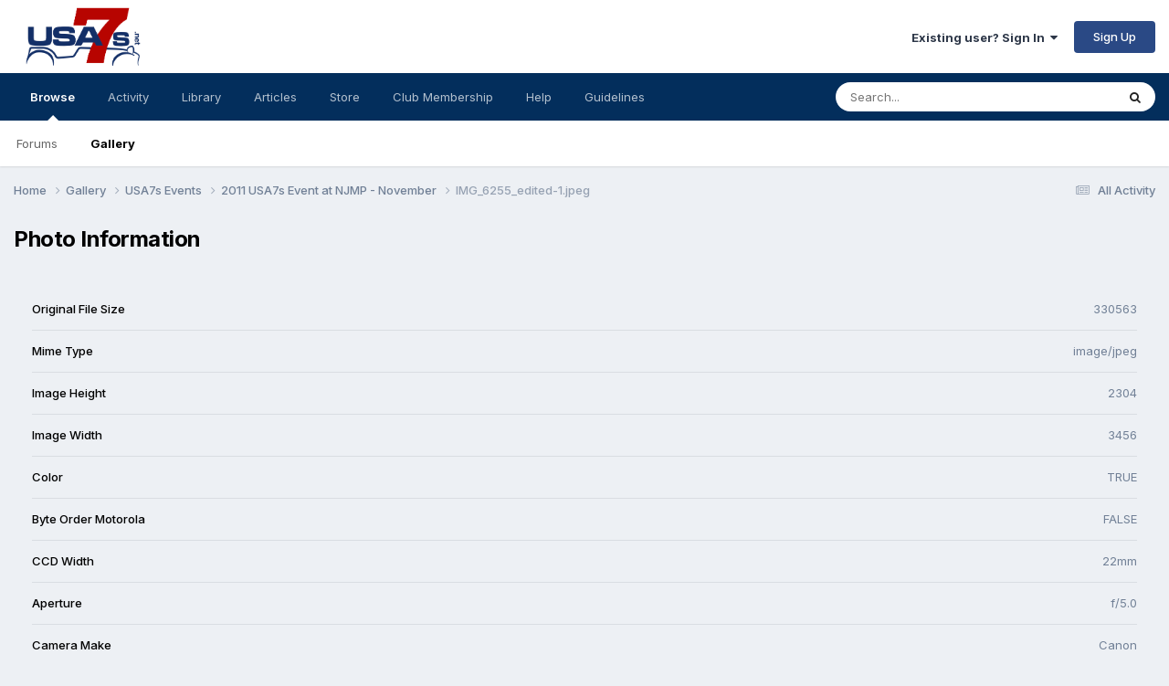

--- FILE ---
content_type: text/html;charset=UTF-8
request_url: https://usa7s.net/ips/gallery/image/967-img_6255_edited-1jpeg/?do=metadata
body_size: 6849
content:
<!DOCTYPE html>
<html lang="en-US" dir="ltr">
	<head>
		<meta charset="utf-8">
        
		<title>Photo Information - USA7s</title>
		
		
		
		

	<meta name="viewport" content="width=device-width, initial-scale=1">


	
	


	<meta name="twitter:card" content="summary" />




	
		
			
				<meta property="og:site_name" content="USA7s">
			
		
	

	
		
			
				<meta property="og:locale" content="en_US">
			
		
	






<link rel="manifest" href="https://usa7s.net/ips/manifest.webmanifest/">
<meta name="msapplication-config" content="https://usa7s.net/ips/browserconfig.xml/">
<meta name="msapplication-starturl" content="/">
<meta name="application-name" content="USA7s">
<meta name="apple-mobile-web-app-title" content="USA7s">

	<meta name="theme-color" content="#ffffff">










<link rel="preload" href="//usa7s.net/ips/applications/core/interface/font/fontawesome-webfont.woff2?v=4.7.0" as="font" crossorigin="anonymous">
		


	<link rel="preconnect" href="https://fonts.googleapis.com">
	<link rel="preconnect" href="https://fonts.gstatic.com" crossorigin>
	
		<link href="https://fonts.googleapis.com/css2?family=Inter:wght@300;400;500;600;700&display=swap" rel="stylesheet">
	



	<link rel='stylesheet' href='https://usa7s.net/ips/uploads/css_built_1/341e4a57816af3ba440d891ca87450ff_framework.css?v=09175d4f5e1759161539' media='all'>

	<link rel='stylesheet' href='https://usa7s.net/ips/uploads/css_built_1/05e81b71abe4f22d6eb8d1a929494829_responsive.css?v=09175d4f5e1759161539' media='all'>

	<link rel='stylesheet' href='https://usa7s.net/ips/uploads/css_built_1/90eb5adf50a8c640f633d47fd7eb1778_core.css?v=09175d4f5e1759161539' media='all'>

	<link rel='stylesheet' href='https://usa7s.net/ips/uploads/css_built_1/5a0da001ccc2200dc5625c3f3934497d_core_responsive.css?v=09175d4f5e1759161539' media='all'>

	<link rel='stylesheet' href='https://usa7s.net/ips/uploads/css_built_1/37c6452ea623de41c991284837957128_gallery.css?v=09175d4f5e1759161539' media='all'>

	<link rel='stylesheet' href='https://usa7s.net/ips/uploads/css_built_1/22e9af7d7c6ac7ddc7db0f1b0d471efc_gallery_responsive.css?v=09175d4f5e1759161539' media='all'>

	<link rel='stylesheet' href='https://usa7s.net/ips/uploads/css_built_1/8a32dcbf06236254181d222455063219_global.css?v=09175d4f5e1759161539' media='all'>





<link rel='stylesheet' href='https://usa7s.net/ips/uploads/css_built_1/258adbb6e4f3e83cd3b355f84e3fa002_custom.css?v=09175d4f5e1759161539' media='all'>




		
		

	
	<link rel='shortcut icon' href='https://usa7s.net/ips/uploads/monthly_2021_02/favicon8.JPG' type="image/jpeg">

	</head>
	<body class="ipsApp ipsApp_front ipsJS_none ipsClearfix" data-controller="core.front.core.app"  data-message=""  data-pageapp="gallery" data-pagelocation="front" data-pagemodule="gallery" data-pagecontroller="view" data-pageid="967"   >
		
        

        

		<a href="#ipsLayout_mainArea" class="ipsHide" title="Go to main content on this page" accesskey="m">Jump to content</a>
		





		<div id="ipsLayout_header" class="ipsClearfix">
			<header>
				<div class="ipsLayout_container">
					


<a href='https://usa7s.net/ips/' id='elLogo' accesskey='1'><img src="https://usa7s.net/ips/uploads/monthly_2025_06/whiteBoxWeb.png.e373920fc41eafff0b6a6902c6b7db9a.png" alt='USA7s'></a>

					
						

	<ul id="elUserNav" class="ipsList_inline cSignedOut ipsResponsive_showDesktop">
		
        
		
        
        
            
            
	


	<li class='cUserNav_icon ipsHide' id='elCart_container'></li>
	<li class='elUserNav_sep ipsHide' id='elCart_sep'></li>

<li id="elSignInLink">
                <a href="https://usa7s.net/ips/login/" data-ipsmenu-closeonclick="false" data-ipsmenu id="elUserSignIn">
                    Existing user? Sign In  <i class="fa fa-caret-down"></i>
                </a>
                
<div id='elUserSignIn_menu' class='ipsMenu ipsMenu_auto ipsHide'>
	<form accept-charset='utf-8' method='post' action='https://usa7s.net/ips/login/'>
		<input type="hidden" name="csrfKey" value="4d165db0ee4f3cf4f347e50f0ae9b674">
		<input type="hidden" name="ref" value="aHR0cHM6Ly91c2E3cy5uZXQvaXBzL2dhbGxlcnkvaW1hZ2UvOTY3LWltZ182MjU1X2VkaXRlZC0xanBlZy8/ZG89bWV0YWRhdGE=">
		<div data-role="loginForm">
			
			
			
				
<div class="ipsPad ipsForm ipsForm_vertical">
	<h4 class="ipsType_sectionHead">Sign In</h4>
	<br><br>
	<ul class='ipsList_reset'>
		<li class="ipsFieldRow ipsFieldRow_noLabel ipsFieldRow_fullWidth">
			
			
				<input type="text" placeholder="Display Name or Email Address" name="auth" autocomplete="email">
			
		</li>
		<li class="ipsFieldRow ipsFieldRow_noLabel ipsFieldRow_fullWidth">
			<input type="password" placeholder="Password" name="password" autocomplete="current-password">
		</li>
		<li class="ipsFieldRow ipsFieldRow_checkbox ipsClearfix">
			<span class="ipsCustomInput">
				<input type="checkbox" name="remember_me" id="remember_me_checkbox" value="1" checked aria-checked="true">
				<span></span>
			</span>
			<div class="ipsFieldRow_content">
				<label class="ipsFieldRow_label" for="remember_me_checkbox">Remember me</label>
				<span class="ipsFieldRow_desc">Not recommended on shared computers</span>
			</div>
		</li>
		<li class="ipsFieldRow ipsFieldRow_fullWidth">
			<button type="submit" name="_processLogin" value="usernamepassword" class="ipsButton ipsButton_primary ipsButton_small" id="elSignIn_submit">Sign In</button>
			
				<p class="ipsType_right ipsType_small">
					
						<a href='https://usa7s.net/ips/lostpassword/' data-ipsDialog data-ipsDialog-title='Forgot your password?'>
					
					Forgot your password?</a>
				</p>
			
		</li>
	</ul>
</div>
			
		</div>
	</form>
</div>
            </li>
            
        
		
			<li>
				
					<a href="https://usa7s.net/ips/register/" data-ipsdialog data-ipsdialog-size="narrow" data-ipsdialog-title="Sign Up"  id="elRegisterButton" class="ipsButton ipsButton_normal ipsButton_primary">Sign Up</a>
				
			</li>
		
	</ul>

						
<ul class='ipsMobileHamburger ipsList_reset ipsResponsive_hideDesktop'>
	<li data-ipsDrawer data-ipsDrawer-drawerElem='#elMobileDrawer'>
		<a href='#'>
			
			
				
			
			
			
			<i class='fa fa-navicon'></i>
		</a>
	</li>
</ul>
					
				</div>
			</header>
			

	<nav data-controller='core.front.core.navBar' class=' ipsResponsive_showDesktop'>
		<div class='ipsNavBar_primary ipsLayout_container '>
			<ul data-role="primaryNavBar" class='ipsClearfix'>
				


	
		
		
			
		
		<li class='ipsNavBar_active' data-active id='elNavSecondary_1' data-role="navBarItem" data-navApp="core" data-navExt="CustomItem">
			
			
				<a href="https://usa7s.net/ips/"  data-navItem-id="1" data-navDefault>
					Browse<span class='ipsNavBar_active__identifier'></span>
				</a>
			
			
				<ul class='ipsNavBar_secondary ' data-role='secondaryNavBar'>
					


	
		
		
		<li  id='elNavSecondary_10' data-role="navBarItem" data-navApp="forums" data-navExt="Forums">
			
			
				<a href="https://usa7s.net/ips/"  data-navItem-id="10" >
					Forums<span class='ipsNavBar_active__identifier'></span>
				</a>
			
			
		</li>
	
	

	
		
		
			
		
		<li class='ipsNavBar_active' data-active id='elNavSecondary_30' data-role="navBarItem" data-navApp="gallery" data-navExt="Gallery">
			
			
				<a href="https://usa7s.net/ips/gallery/"  data-navItem-id="30" data-navDefault>
					Gallery<span class='ipsNavBar_active__identifier'></span>
				</a>
			
			
		</li>
	
	

					<li class='ipsHide' id='elNavigationMore_1' data-role='navMore'>
						<a href='#' data-ipsMenu data-ipsMenu-appendTo='#elNavigationMore_1' id='elNavigationMore_1_dropdown'>More <i class='fa fa-caret-down'></i></a>
						<ul class='ipsHide ipsMenu ipsMenu_auto' id='elNavigationMore_1_dropdown_menu' data-role='moreDropdown'></ul>
					</li>
				</ul>
			
		</li>
	
	

	
		
		
		<li  id='elNavSecondary_2' data-role="navBarItem" data-navApp="core" data-navExt="CustomItem">
			
			
				<a href="https://usa7s.net/ips/discover/"  data-navItem-id="2" >
					Activity<span class='ipsNavBar_active__identifier'></span>
				</a>
			
			
				<ul class='ipsNavBar_secondary ipsHide' data-role='secondaryNavBar'>
					


	
		
		
		<li  id='elNavSecondary_4' data-role="navBarItem" data-navApp="core" data-navExt="AllActivity">
			
			
				<a href="https://usa7s.net/ips/discover/"  data-navItem-id="4" >
					All Activity<span class='ipsNavBar_active__identifier'></span>
				</a>
			
			
		</li>
	
	

	
	

	
	

	
	

	
	

					<li class='ipsHide' id='elNavigationMore_2' data-role='navMore'>
						<a href='#' data-ipsMenu data-ipsMenu-appendTo='#elNavigationMore_2' id='elNavigationMore_2_dropdown'>More <i class='fa fa-caret-down'></i></a>
						<ul class='ipsHide ipsMenu ipsMenu_auto' id='elNavigationMore_2_dropdown_menu' data-role='moreDropdown'></ul>
					</li>
				</ul>
			
		</li>
	
	

	
		
		
		<li  id='elNavSecondary_32' data-role="navBarItem" data-navApp="downloads" data-navExt="Downloads">
			
			
				<a href="https://usa7s.net/ips/files/"  data-navItem-id="32" >
					Library<span class='ipsNavBar_active__identifier'></span>
				</a>
			
			
		</li>
	
	

	
		
		
		<li  id='elNavSecondary_29' data-role="navBarItem" data-navApp="cms" data-navExt="Pages">
			
			
				<a href="https://usa7s.net/ips/articles.html/"  data-navItem-id="29" >
					Articles<span class='ipsNavBar_active__identifier'></span>
				</a>
			
			
		</li>
	
	

	
		
		
		<li  id='elNavSecondary_43' data-role="navBarItem" data-navApp="core" data-navExt="CustomItem">
			
			
				<a href="https://usa7s-shop.fourthwall.com/" target='_blank' rel="noopener" data-navItem-id="43" >
					Store<span class='ipsNavBar_active__identifier'></span>
				</a>
			
			
		</li>
	
	

	
		
		
		<li  id='elNavSecondary_14' data-role="navBarItem" data-navApp="nexus" data-navExt="Subscriptions">
			
			
				<a href="https://usa7s.net/ips/subscriptions/"  data-navItem-id="14" >
					Club Membership<span class='ipsNavBar_active__identifier'></span>
				</a>
			
			
				<ul class='ipsNavBar_secondary ipsHide' data-role='secondaryNavBar'>
					


	
	

	
	

					<li class='ipsHide' id='elNavigationMore_14' data-role='navMore'>
						<a href='#' data-ipsMenu data-ipsMenu-appendTo='#elNavigationMore_14' id='elNavigationMore_14_dropdown'>More <i class='fa fa-caret-down'></i></a>
						<ul class='ipsHide ipsMenu ipsMenu_auto' id='elNavigationMore_14_dropdown_menu' data-role='moreDropdown'></ul>
					</li>
				</ul>
			
		</li>
	
	

	
		
		
		<li  id='elNavSecondary_41' data-role="navBarItem" data-navApp="core" data-navExt="CustomItem">
			
			
				<a href="https://usa7s.net/ips/articles.html/forum-help-guides/"  data-navItem-id="41" >
					Help<span class='ipsNavBar_active__identifier'></span>
				</a>
			
			
		</li>
	
	

	
	

	
		
		
		<li  id='elNavSecondary_33' data-role="navBarItem" data-navApp="core" data-navExt="Guidelines">
			
			
				<a href="https://usa7s.net/ips/guidelines/"  data-navItem-id="33" >
					Guidelines<span class='ipsNavBar_active__identifier'></span>
				</a>
			
			
		</li>
	
	

				<li class='ipsHide' id='elNavigationMore' data-role='navMore'>
					<a href='#' data-ipsMenu data-ipsMenu-appendTo='#elNavigationMore' id='elNavigationMore_dropdown'>More</a>
					<ul class='ipsNavBar_secondary ipsHide' data-role='secondaryNavBar'>
						<li class='ipsHide' id='elNavigationMore_more' data-role='navMore'>
							<a href='#' data-ipsMenu data-ipsMenu-appendTo='#elNavigationMore_more' id='elNavigationMore_more_dropdown'>More <i class='fa fa-caret-down'></i></a>
							<ul class='ipsHide ipsMenu ipsMenu_auto' id='elNavigationMore_more_dropdown_menu' data-role='moreDropdown'></ul>
						</li>
					</ul>
				</li>
			</ul>
			

	<div id="elSearchWrapper">
		<div id='elSearch' data-controller="core.front.core.quickSearch">
			<form accept-charset='utf-8' action='//usa7s.net/ips/search/?do=quicksearch' method='post'>
                <input type='search' id='elSearchField' placeholder='Search...' name='q' autocomplete='off' aria-label='Search'>
                <details class='cSearchFilter'>
                    <summary class='cSearchFilter__text'></summary>
                    <ul class='cSearchFilter__menu'>
                        
                        <li><label><input type="radio" name="type" value="all"  checked><span class='cSearchFilter__menuText'>Everywhere</span></label></li>
                        
                        
                            <li><label><input type="radio" name="type" value="core_statuses_status"><span class='cSearchFilter__menuText'>Status Updates</span></label></li>
                        
                            <li><label><input type="radio" name="type" value="forums_topic"><span class='cSearchFilter__menuText'>Topics</span></label></li>
                        
                            <li><label><input type="radio" name="type" value="nexus_package_item"><span class='cSearchFilter__menuText'>Products</span></label></li>
                        
                            <li><label><input type="radio" name="type" value="cms_pages_pageitem"><span class='cSearchFilter__menuText'>Pages</span></label></li>
                        
                            <li><label><input type="radio" name="type" value="cms_records1"><span class='cSearchFilter__menuText'>Articles</span></label></li>
                        
                            <li><label><input type="radio" name="type" value="gallery_image"><span class='cSearchFilter__menuText'>Images</span></label></li>
                        
                            <li><label><input type="radio" name="type" value="gallery_album_item"><span class='cSearchFilter__menuText'>Albums</span></label></li>
                        
                            <li><label><input type="radio" name="type" value="calendar_event"><span class='cSearchFilter__menuText'>Events</span></label></li>
                        
                            <li><label><input type="radio" name="type" value="downloads_file"><span class='cSearchFilter__menuText'>Files</span></label></li>
                        
                            <li><label><input type="radio" name="type" value="core_members"><span class='cSearchFilter__menuText'>Members</span></label></li>
                        
                    </ul>
                </details>
				<button class='cSearchSubmit' type="submit" aria-label='Search'><i class="fa fa-search"></i></button>
			</form>
		</div>
	</div>

		</div>
	</nav>

			
<ul id='elMobileNav' class='ipsResponsive_hideDesktop' data-controller='core.front.core.mobileNav'>
	
		
			
			
				
				
			
				
				
			
				
					<li id='elMobileBreadcrumb'>
						<a href='https://usa7s.net/ips/gallery/album/125-2011-usa7s-event-at-njmp-november/'>
							<span>2011 USA7s Event at NJMP - November</span>
						</a>
					</li>
				
				
			
				
				
			
		
	
	
	
	<li >
		<a data-action="defaultStream" href='https://usa7s.net/ips/discover/'><i class="fa fa-newspaper-o" aria-hidden="true"></i></a>
	</li>

	

	
		<li class='ipsJS_show'>
			<a href='https://usa7s.net/ips/search/'><i class='fa fa-search'></i></a>
		</li>
	
</ul>
		</div>
		<main id="ipsLayout_body" class="ipsLayout_container">
			<div id="ipsLayout_contentArea">
				<div id="ipsLayout_contentWrapper">
					
<nav class='ipsBreadcrumb ipsBreadcrumb_top ipsFaded_withHover'>
	

	<ul class='ipsList_inline ipsPos_right'>
		
		<li >
			<a data-action="defaultStream" class='ipsType_light '  href='https://usa7s.net/ips/discover/'><i class="fa fa-newspaper-o" aria-hidden="true"></i> <span>All Activity</span></a>
		</li>
		
	</ul>

	<ul data-role="breadcrumbList">
		<li>
			<a title="Home" href='https://usa7s.net/ips/'>
				<span>Home <i class='fa fa-angle-right'></i></span>
			</a>
		</li>
		
		
			<li>
				
					<a href='https://usa7s.net/ips/gallery/'>
						<span>Gallery <i class='fa fa-angle-right' aria-hidden="true"></i></span>
					</a>
				
			</li>
		
			<li>
				
					<a href='https://usa7s.net/ips/gallery/category/2-usa7s-events/'>
						<span>USA7s Events <i class='fa fa-angle-right' aria-hidden="true"></i></span>
					</a>
				
			</li>
		
			<li>
				
					<a href='https://usa7s.net/ips/gallery/album/125-2011-usa7s-event-at-njmp-november/'>
						<span>2011 USA7s Event at NJMP - November <i class='fa fa-angle-right' aria-hidden="true"></i></span>
					</a>
				
			</li>
		
			<li>
				
					<a href='https://usa7s.net/ips/gallery/image/967-img_6255_edited-1jpeg/'>
						<span>IMG_6255_edited-1.jpeg </span>
					</a>
				
			</li>
		
	</ul>
</nav>
					
					<div id="ipsLayout_mainArea">
						
						
						
						

	




						


<div class='ipsPageHeader sm:ipsPadding:half ipsClearfix ipsMargin_bottom sm:ipsMargin_bottom:half'>
	<h1 class='ipsType_pageTitle'>Photo Information</h1>
	
</div>
<div class='ipsPad'>
	
		<ol class='cGalleryExif_data'>
			
				
			
				
			
				
					<li>
						<span class='cGalleryExif_data__label'>Original File Size</span>
						<span class='cGalleryExif_data__value'>330563</span>
					</li>
				
			
				
			
				
					<li>
						<span class='cGalleryExif_data__label'>Mime Type</span>
						<span class='cGalleryExif_data__value'>image/jpeg</span>
					</li>
				
			
				
			
				
			
				
					<li>
						<span class='cGalleryExif_data__label'>Image Height</span>
						<span class='cGalleryExif_data__value'>2304</span>
					</li>
				
			
				
					<li>
						<span class='cGalleryExif_data__label'>Image Width</span>
						<span class='cGalleryExif_data__value'>3456</span>
					</li>
				
			
				
					<li>
						<span class='cGalleryExif_data__label'>Color</span>
						<span class='cGalleryExif_data__value'>TRUE</span>
					</li>
				
			
				
					<li>
						<span class='cGalleryExif_data__label'>Byte Order Motorola</span>
						<span class='cGalleryExif_data__value'>FALSE</span>
					</li>
				
			
				
					<li>
						<span class='cGalleryExif_data__label'>CCD Width</span>
						<span class='cGalleryExif_data__value'>22mm</span>
					</li>
				
			
				
					<li>
						<span class='cGalleryExif_data__label'>Aperture</span>
						<span class='cGalleryExif_data__value'>f/5.0</span>
					</li>
				
			
				
					<li>
						<span class='cGalleryExif_data__label'>Camera Make</span>
						<span class='cGalleryExif_data__value'>Canon</span>
					</li>
				
			
				
					<li>
						<span class='cGalleryExif_data__label'>Camera Model</span>
						<span class='cGalleryExif_data__value'>Canon EOS 50D</span>
					</li>
				
			
				
					<li>
						<span class='cGalleryExif_data__label'>X-Resolution</span>
						<span class='cGalleryExif_data__value'>72/1</span>
					</li>
				
			
				
					<li>
						<span class='cGalleryExif_data__label'>Y-Resolution</span>
						<span class='cGalleryExif_data__value'>72/1</span>
					</li>
				
			
				
					<li>
						<span class='cGalleryExif_data__label'>Resolution Unit</span>
						<span class='cGalleryExif_data__value'>2</span>
					</li>
				
			
				
					<li>
						<span class='cGalleryExif_data__label'>Software</span>
						<span class='cGalleryExif_data__value'>Elements Organizer 9.0</span>
					</li>
				
			
				
					<li>
						<span class='cGalleryExif_data__label'>Last Modified</span>
						<span class='cGalleryExif_data__value'>2011:11:17 10:14:27</span>
					</li>
				
			
				
					<li>
						<span class='cGalleryExif_data__label'>Artist</span>
						<span class='cGalleryExif_data__value'></span>
					</li>
				
			
				
					<li>
						<span class='cGalleryExif_data__label'>YCbCr Positioning</span>
						<span class='cGalleryExif_data__value'>co-sited</span>
					</li>
				
			
				
					<li>
						<span class='cGalleryExif_data__label'>Copyright</span>
						<span class='cGalleryExif_data__value'></span>
					</li>
				
			
				
			
				
			
				
					<li>
						<span class='cGalleryExif_data__label'>Exposure Time</span>
						<span class='cGalleryExif_data__value'>1/640</span>
					</li>
				
			
				
					<li>
						<span class='cGalleryExif_data__label'>F Number</span>
						<span class='cGalleryExif_data__value'>5/1</span>
					</li>
				
			
				
					<li>
						<span class='cGalleryExif_data__label'>Exposure Program</span>
						<span class='cGalleryExif_data__value'>Shutter priority</span>
					</li>
				
			
				
					<li>
						<span class='cGalleryExif_data__label'>ISO Speed Ratings</span>
						<span class='cGalleryExif_data__value'>250</span>
					</li>
				
			
				
					<li>
						<span class='cGalleryExif_data__label'>Exif Version</span>
						<span class='cGalleryExif_data__value'>0221</span>
					</li>
				
			
				
					<li>
						<span class='cGalleryExif_data__label'>Date Taken</span>
						<span class='cGalleryExif_data__value'>2011:11:13 11:29:56</span>
					</li>
				
			
				
					<li>
						<span class='cGalleryExif_data__label'>Date Digitized</span>
						<span class='cGalleryExif_data__value'>2011:11:13 11:29:56</span>
					</li>
				
			
				
			
				
					<li>
						<span class='cGalleryExif_data__label'>Shutter Speed</span>
						<span class='cGalleryExif_data__value'>614400/65536</span>
					</li>
				
			
				
					<li>
						<span class='cGalleryExif_data__label'>Aperture Value</span>
						<span class='cGalleryExif_data__value'>303104/65536</span>
					</li>
				
			
				
					<li>
						<span class='cGalleryExif_data__label'>Exposure Bias Value</span>
						<span class='cGalleryExif_data__value'>-2/3</span>
					</li>
				
			
				
					<li>
						<span class='cGalleryExif_data__label'>Metering Mode</span>
						<span class='cGalleryExif_data__value'>Pattern</span>
					</li>
				
			
				
					<li>
						<span class='cGalleryExif_data__label'>Flash</span>
						<span class='cGalleryExif_data__value'>16</span>
					</li>
				
			
				
					<li>
						<span class='cGalleryExif_data__label'>Focal Length</span>
						<span class='cGalleryExif_data__value'>300/1</span>
					</li>
				
			
				
			
				
			
				
					<li>
						<span class='cGalleryExif_data__label'>Flashpix Version</span>
						<span class='cGalleryExif_data__value'>Flashpix Format Version 1.0</span>
					</li>
				
			
				
					<li>
						<span class='cGalleryExif_data__label'>Color Space</span>
						<span class='cGalleryExif_data__value'>sRGB</span>
					</li>
				
			
				
					<li>
						<span class='cGalleryExif_data__label'>Image Width</span>
						<span class='cGalleryExif_data__value'>3456</span>
					</li>
				
			
				
					<li>
						<span class='cGalleryExif_data__label'>Image Length</span>
						<span class='cGalleryExif_data__value'>2304</span>
					</li>
				
			
				
					<li>
						<span class='cGalleryExif_data__label'>Interoperability Offset</span>
						<span class='cGalleryExif_data__value'>687</span>
					</li>
				
			
				
					<li>
						<span class='cGalleryExif_data__label'>Focal Plane X-Resolution</span>
						<span class='cGalleryExif_data__value'>3456000/894</span>
					</li>
				
			
				
					<li>
						<span class='cGalleryExif_data__label'>Focal Plane Y-Resolution</span>
						<span class='cGalleryExif_data__value'>2304000/597</span>
					</li>
				
			
				
					<li>
						<span class='cGalleryExif_data__label'>Focal Plane Resolution Unit</span>
						<span class='cGalleryExif_data__value'>2</span>
					</li>
				
			
				
			
				
					<li>
						<span class='cGalleryExif_data__label'>Exposure Mode</span>
						<span class='cGalleryExif_data__value'>Auto exposure</span>
					</li>
				
			
				
					<li>
						<span class='cGalleryExif_data__label'>White Balance</span>
						<span class='cGalleryExif_data__value'>Auto white balance</span>
					</li>
				
			
				
					<li>
						<span class='cGalleryExif_data__label'>Scene Capture Type</span>
						<span class='cGalleryExif_data__value'>Standard</span>
					</li>
				
			
				
			
				
					<li>
						<span class='cGalleryExif_data__label'>Inter-operability Index</span>
						<span class='cGalleryExif_data__value'>R98</span>
					</li>
				
			
				
					<li>
						<span class='cGalleryExif_data__label'>Inter-operability Version</span>
						<span class='cGalleryExif_data__value'>0100</span>
					</li>
				
			
		</ol>
	
</div>
						


					</div>
					


					
<nav class='ipsBreadcrumb ipsBreadcrumb_bottom ipsFaded_withHover'>
	
		


	

	<ul class='ipsList_inline ipsPos_right'>
		
		<li >
			<a data-action="defaultStream" class='ipsType_light '  href='https://usa7s.net/ips/discover/'><i class="fa fa-newspaper-o" aria-hidden="true"></i> <span>All Activity</span></a>
		</li>
		
	</ul>

	<ul data-role="breadcrumbList">
		<li>
			<a title="Home" href='https://usa7s.net/ips/'>
				<span>Home <i class='fa fa-angle-right'></i></span>
			</a>
		</li>
		
		
			<li>
				
					<a href='https://usa7s.net/ips/gallery/'>
						<span>Gallery <i class='fa fa-angle-right' aria-hidden="true"></i></span>
					</a>
				
			</li>
		
			<li>
				
					<a href='https://usa7s.net/ips/gallery/category/2-usa7s-events/'>
						<span>USA7s Events <i class='fa fa-angle-right' aria-hidden="true"></i></span>
					</a>
				
			</li>
		
			<li>
				
					<a href='https://usa7s.net/ips/gallery/album/125-2011-usa7s-event-at-njmp-november/'>
						<span>2011 USA7s Event at NJMP - November <i class='fa fa-angle-right' aria-hidden="true"></i></span>
					</a>
				
			</li>
		
			<li>
				
					<a href='https://usa7s.net/ips/gallery/image/967-img_6255_edited-1jpeg/'>
						<span>IMG_6255_edited-1.jpeg </span>
					</a>
				
			</li>
		
	</ul>
</nav>
				</div>
			</div>
			
		</main>
		<footer id="ipsLayout_footer" class="ipsClearfix">
			<div class="ipsLayout_container">
				
				

<ul id='elFooterSocialLinks' class='ipsList_inline ipsType_center ipsSpacer_top'>
	

	
		<li class='cUserNav_icon'>
			<a href='https://www.facebook.com/usa7sclub' target='_blank' class='cShareLink cShareLink_facebook' rel='noopener noreferrer'><i class='fa fa-facebook'></i></a>
        </li>
	
		<li class='cUserNav_icon'>
			<a href='https://www.instagram.com/usa7sclub' target='_blank' class='cShareLink cShareLink_instagram' rel='noopener noreferrer'><i class='fa fa-instagram'></i></a>
        </li>
	

</ul>


<ul class='ipsList_inline ipsType_center ipsSpacer_top' id="elFooterLinks">
	
	
	
	
	
		<li><a href='https://usa7s.net/ips/privacy/'>Privacy Policy</a></li>
	
	
		<li><a rel="nofollow" href='https://usa7s.net/ips/contact/' data-ipsdialog  data-ipsdialog-title="Contact Us">Contact Us</a></li>
	
	<li><a rel="nofollow" href='https://usa7s.net/ips/cookies/'>Cookies</a></li>

</ul>	


<p id='elCopyright'>
	<span id='elCopyright_userLine'></span>
	<a rel='nofollow' title='Invision Community' href='https://www.invisioncommunity.com/'>Powered by Invision Community</a>
</p>
			</div>
		</footer>
		

<div id="elMobileDrawer" class="ipsDrawer ipsHide">
	<div class="ipsDrawer_menu">
		<a href="#" class="ipsDrawer_close" data-action="close"><span>×</span></a>
		<div class="ipsDrawer_content ipsFlex ipsFlex-fd:column">
<ul id="elUserNav_mobile" class="ipsList_inline signed_in ipsClearfix">
	


</ul>

			
				<div class="ipsPadding ipsBorder_bottom">
					<ul class="ipsToolList ipsToolList_vertical">
						<li>
							<a href="https://usa7s.net/ips/login/" id="elSigninButton_mobile" class="ipsButton ipsButton_light ipsButton_small ipsButton_fullWidth">Existing user? Sign In</a>
						</li>
						
							<li>
								
									<a href="https://usa7s.net/ips/register/" data-ipsdialog data-ipsdialog-size="narrow" data-ipsdialog-title="Sign Up" data-ipsdialog-fixed="true"  id="elRegisterButton_mobile" class="ipsButton ipsButton_small ipsButton_fullWidth ipsButton_important">Sign Up</a>
								
							</li>
						
					</ul>
				</div>
			

			

			<ul class="ipsDrawer_list ipsFlex-flex:11">
				

				
				
				
				
					
						
						
							<li class="ipsDrawer_itemParent">
								<h4 class="ipsDrawer_title"><a href="#">Browse</a></h4>
								<ul class="ipsDrawer_list">
									<li data-action="back"><a href="#">Back</a></li>
									
									
										
										
										
											
												
													
													
									
													
									
									
									
										


	
		
			<li>
				<a href='https://usa7s.net/ips/' >
					Forums
				</a>
			</li>
		
	

	
		
			<li>
				<a href='https://usa7s.net/ips/gallery/' >
					Gallery
				</a>
			</li>
		
	

										
								</ul>
							</li>
						
					
				
					
						
						
							<li class="ipsDrawer_itemParent">
								<h4 class="ipsDrawer_title"><a href="#">Activity</a></h4>
								<ul class="ipsDrawer_list">
									<li data-action="back"><a href="#">Back</a></li>
									
									
										
										
										
											
												
													
													
									
													
									
									
									
										


	
		
			<li>
				<a href='https://usa7s.net/ips/discover/' >
					All Activity
				</a>
			</li>
		
	

	

	

	

	

										
								</ul>
							</li>
						
					
				
					
						
						
							<li><a href="https://usa7s.net/ips/files/" >Library</a></li>
						
					
				
					
						
						
							<li><a href="https://usa7s.net/ips/articles.html/" >Articles</a></li>
						
					
				
					
						
						
							<li><a href="https://usa7s-shop.fourthwall.com/" target="_blank"  rel="noopener" >Store</a></li>
						
					
				
					
						
						
							<li class="ipsDrawer_itemParent">
								<h4 class="ipsDrawer_title"><a href="#">Club Membership</a></h4>
								<ul class="ipsDrawer_list">
									<li data-action="back"><a href="#">Back</a></li>
									
									
										
										
										
											
										
											
										
									
													
									
										<li><a href="https://usa7s.net/ips/subscriptions/">Club Membership</a></li>
									
									
									
										


	

	

										
								</ul>
							</li>
						
					
				
					
						
						
							<li><a href="https://usa7s.net/ips/articles.html/forum-help-guides/" >Help</a></li>
						
					
				
					
				
					
						
						
							<li><a href="https://usa7s.net/ips/guidelines/" >Guidelines</a></li>
						
					
				
				
			</ul>

			
		</div>
	</div>
</div>

<div id="elMobileCreateMenuDrawer" class="ipsDrawer ipsHide">
	<div class="ipsDrawer_menu">
		<a href="#" class="ipsDrawer_close" data-action="close"><span>×</span></a>
		<div class="ipsDrawer_content ipsSpacer_bottom ipsPad">
			<ul class="ipsDrawer_list">
				<li class="ipsDrawer_listTitle ipsType_reset">Create New...</li>
				
			</ul>
		</div>
	</div>
</div>

		
		

	
	<script type='text/javascript'>
		var ipsDebug = false;		
	
		var CKEDITOR_BASEPATH = '//usa7s.net/ips/applications/core/interface/ckeditor/ckeditor/';
	
		var ipsSettings = {
			
			
			cookie_path: "/ips/",
			
			cookie_prefix: "ips4_",
			
			
			cookie_ssl: true,
			
            essential_cookies: ["oauth_authorize","member_id","login_key","clearAutosave","lastSearch","device_key","IPSSessionFront","loggedIn","noCache","hasJS","cookie_consent","cookie_consent_optional","forumpass_*","cm_reg","location","currency","guestTransactionKey"],
			upload_imgURL: "",
			message_imgURL: "",
			notification_imgURL: "",
			baseURL: "//usa7s.net/ips/",
			jsURL: "//usa7s.net/ips/applications/core/interface/js/js.php",
			csrfKey: "4d165db0ee4f3cf4f347e50f0ae9b674",
			antiCache: "09175d4f5e1759161539",
			jsAntiCache: "09175d4f5e1768530625",
			disableNotificationSounds: true,
			useCompiledFiles: true,
			links_external: true,
			memberID: 0,
			lazyLoadEnabled: true,
			blankImg: "//usa7s.net/ips/applications/core/interface/js/spacer.png",
			googleAnalyticsEnabled: false,
			matomoEnabled: false,
			viewProfiles: true,
			mapProvider: 'none',
			mapApiKey: '',
			pushPublicKey: null,
			relativeDates: true
		};
		
		
		
		
			ipsSettings['maxImageDimensions'] = {
				width: 1000,
				height: 750
			};
		
		
	</script>





<script type='text/javascript' src='https://usa7s.net/ips/uploads/javascript_global/root_library.js?v=09175d4f5e1768530625' data-ips></script>


<script type='text/javascript' src='https://usa7s.net/ips/uploads/javascript_global/root_js_lang_1.js?v=09175d4f5e1768530625' data-ips></script>


<script type='text/javascript' src='https://usa7s.net/ips/uploads/javascript_global/root_framework.js?v=09175d4f5e1768530625' data-ips></script>


<script type='text/javascript' src='https://usa7s.net/ips/uploads/javascript_core/global_global_core.js?v=09175d4f5e1768530625' data-ips></script>


<script type='text/javascript' src='https://usa7s.net/ips/uploads/javascript_global/root_front.js?v=09175d4f5e1768530625' data-ips></script>


<script type='text/javascript' src='https://usa7s.net/ips/uploads/javascript_core/front_front_core.js?v=09175d4f5e1768530625' data-ips></script>


<script type='text/javascript' src='https://usa7s.net/ips/uploads/javascript_global/root_map.js?v=09175d4f5e1768530625' data-ips></script>



	<script type='text/javascript'>
		
			ips.setSetting( 'date_format', jQuery.parseJSON('"mm\/dd\/yy"') );
		
			ips.setSetting( 'date_first_day', jQuery.parseJSON('0') );
		
			ips.setSetting( 'ipb_url_filter_option', jQuery.parseJSON('"none"') );
		
			ips.setSetting( 'url_filter_any_action', jQuery.parseJSON('"allow"') );
		
			ips.setSetting( 'bypass_profanity', jQuery.parseJSON('0') );
		
			ips.setSetting( 'emoji_style', jQuery.parseJSON('"disabled"') );
		
			ips.setSetting( 'emoji_shortcodes', jQuery.parseJSON('true') );
		
			ips.setSetting( 'emoji_ascii', jQuery.parseJSON('true') );
		
			ips.setSetting( 'emoji_cache', jQuery.parseJSON('1705582899') );
		
			ips.setSetting( 'image_jpg_quality', jQuery.parseJSON('85') );
		
			ips.setSetting( 'cloud2', jQuery.parseJSON('false') );
		
			ips.setSetting( 'isAnonymous', jQuery.parseJSON('false') );
		
		
        
    </script>



<script type='application/ld+json'>
{
    "@context": "http://www.schema.org",
    "publisher": "https://usa7s.net/ips/#organization",
    "@type": "WebSite",
    "@id": "https://usa7s.net/ips/#website",
    "mainEntityOfPage": "https://usa7s.net/ips/",
    "name": "USA7s",
    "url": "https://usa7s.net/ips/",
    "potentialAction": {
        "type": "SearchAction",
        "query-input": "required name=query",
        "target": "https://usa7s.net/ips/search/?q={query}"
    },
    "inLanguage": [
        {
            "@type": "Language",
            "name": "English (USA)",
            "alternateName": "en-US"
        }
    ]
}	
</script>

<script type='application/ld+json'>
{
    "@context": "http://www.schema.org",
    "@type": "Organization",
    "@id": "https://usa7s.net/ips/#organization",
    "mainEntityOfPage": "https://usa7s.net/ips/",
    "name": "USA7s",
    "url": "https://usa7s.net/ips/",
    "logo": {
        "@type": "ImageObject",
        "@id": "https://usa7s.net/ips/#logo",
        "url": "https://usa7s.net/ips/uploads/monthly_2025_06/whiteBoxWeb.png.e373920fc41eafff0b6a6902c6b7db9a.png"
    },
    "sameAs": [
        "https://www.facebook.com/usa7sclub",
        "https://www.instagram.com/usa7sclub"
    ]
}	
</script>

<script type='application/ld+json'>
{
    "@context": "http://schema.org",
    "@type": "BreadcrumbList",
    "itemListElement": [
        {
            "@type": "ListItem",
            "position": 1,
            "item": {
                "name": "Gallery",
                "@id": "https://usa7s.net/ips/gallery/"
            }
        },
        {
            "@type": "ListItem",
            "position": 2,
            "item": {
                "name": "USA7s Events",
                "@id": "https://usa7s.net/ips/gallery/category/2-usa7s-events/"
            }
        },
        {
            "@type": "ListItem",
            "position": 3,
            "item": {
                "name": "2011 USA7s Event at NJMP - November",
                "@id": "https://usa7s.net/ips/gallery/album/125-2011-usa7s-event-at-njmp-november/"
            }
        },
        {
            "@type": "ListItem",
            "position": 4,
            "item": {
                "name": "IMG_6255_edited-1.jpeg",
                "@id": "https://usa7s.net/ips/gallery/image/967-img_6255_edited-1jpeg/"
            }
        }
    ]
}	
</script>

<script type='application/ld+json'>
{
    "@context": "http://schema.org",
    "@type": "ContactPage",
    "url": "https://usa7s.net/ips/contact/"
}	
</script>



<script type='text/javascript'>
    (() => {
        let gqlKeys = [];
        for (let [k, v] of Object.entries(gqlKeys)) {
            ips.setGraphQlData(k, v);
        }
    })();
</script>
		
		<!--ipsQueryLog-->
		<!--ipsCachingLog-->
		
		
		
        
	</body>
</html>


--- FILE ---
content_type: application/javascript
request_url: https://usa7s.net/ips/uploads/javascript_global/root_map.js?v=09175d4f5e1768530625
body_size: 161
content:
var ipsJavascriptMap={"core":{"admin_core":"https://usa7s.net/ips/uploads/javascript_core/admin_admin_core.js","admin_system":"https://usa7s.net/ips/uploads/javascript_core/admin_admin_system.js","admin_dashboard":"https://usa7s.net/ips/uploads/javascript_core/admin_admin_dashboard.js","admin_members":"https://usa7s.net/ips/uploads/javascript_core/admin_admin_members.js","admin_stats":"https://usa7s.net/ips/uploads/javascript_core/admin_admin_stats.js","admin_customization":"https://usa7s.net/ips/uploads/javascript_core/admin_admin_customization.js","admin_settings":"https://usa7s.net/ips/uploads/javascript_core/admin_admin_settings.js","global_core":"https://usa7s.net/ips/uploads/javascript_core/global_global_core.js","front_core":"https://usa7s.net/ips/uploads/javascript_core/front_front_core.js","front_widgets":"https://usa7s.net/ips/uploads/javascript_core/front_front_widgets.js","front_streams":"https://usa7s.net/ips/uploads/javascript_core/front_front_streams.js","front_statuses":"https://usa7s.net/ips/uploads/javascript_core/front_front_statuses.js","front_profile":"https://usa7s.net/ips/uploads/javascript_core/front_front_profile.js","front_search":"https://usa7s.net/ips/uploads/javascript_core/front_front_search.js","front_system":"https://usa7s.net/ips/uploads/javascript_core/front_front_system.js","front_messages":"https://usa7s.net/ips/uploads/javascript_core/front_front_messages.js","front_ignore":"https://usa7s.net/ips/uploads/javascript_core/front_front_ignore.js","front_modcp":"https://usa7s.net/ips/uploads/javascript_core/front_front_modcp.js"},"forums":{"front_topic":"https://usa7s.net/ips/uploads/javascript_forums/front_front_topic.js","front_forum":"https://usa7s.net/ips/uploads/javascript_forums/front_front_forum.js"},"gallery":{"front_browse":"https://usa7s.net/ips/uploads/javascript_gallery/front_front_browse.js","front_global":"https://usa7s.net/ips/uploads/javascript_gallery/front_front_global.js","front_view":"https://usa7s.net/ips/uploads/javascript_gallery/front_front_view.js","front_submit":"https://usa7s.net/ips/uploads/javascript_gallery/front_front_submit.js"},"cms":{"front_records":"https://usa7s.net/ips/uploads/javascript_cms/front_front_records.js"},"downloads":{"front_view":"https://usa7s.net/ips/uploads/javascript_downloads/front_front_view.js","front_submit":"https://usa7s.net/ips/uploads/javascript_downloads/front_front_submit.js"},"nexus":{"front_subscriptions":"https://usa7s.net/ips/uploads/javascript_nexus/front_front_subscriptions.js","front_checkout":"https://usa7s.net/ips/uploads/javascript_nexus/front_front_checkout.js","global_gateways":"https://usa7s.net/ips/uploads/javascript_nexus/global_global_gateways.js"},"communitymap":{"front_showmap":"https://usa7s.net/ips/uploads/javascript_communitymap/front_front_showmap.js","front_markers":"https://usa7s.net/ips/uploads/javascript_communitymap/front_front_markers.js","admin_communitymap":"https://usa7s.net/ips/uploads/javascript_communitymap/admin_admin_communitymap.js"},"calendar":{"front_browse":"https://usa7s.net/ips/uploads/javascript_calendar/front_front_browse.js","front_overview":"https://usa7s.net/ips/uploads/javascript_calendar/front_front_overview.js"}};;